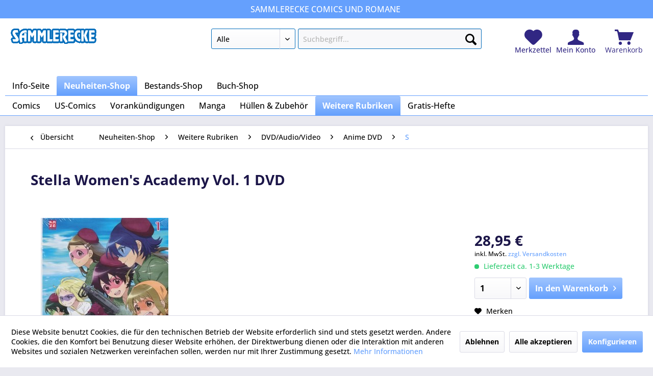

--- FILE ---
content_type: text/html; charset=UTF-8
request_url: https://www.sammlerecke.de/neuheiten-shop/weitere-rubriken/dvdaudiovideo/anime-dvd/s/87708/stella-women-s-academy-vol.-1-dvd
body_size: 13499
content:
<!DOCTYPE html>
<html class="no-js" lang="de" itemscope="itemscope" itemtype="https://schema.org/WebPage">
<head>
<meta charset="utf-8">
<meta name="author" content="" />
<meta name="robots" content="index,follow" />
<meta name="revisit-after" content="15 days" />
<meta name="keywords" content="Deutsch\Neuheiten-Shop\Weitere Rubriken\DVD/Audio/Video\Anime DVD\S" />
<meta name="description" content="Laufzeit ca. 100 min., Sprache: Japanisch, deutsch (DD 2.0); Untertitel: deutsch." />
<meta property="og:type" content="product" />
<meta property="og:site_name" content="Sammlerecke" />
<meta property="og:url" content="https://www.sammlerecke.de/neuheiten-shop/weitere-rubriken/dvdaudiovideo/anime-dvd/s/87708/stella-women-s-academy-vol.-1-dvd" />
<meta property="og:title" content="Stella Women&#039;s Academy Vol. 1 DVD" />
<meta property="og:description" content="Laufzeit ca. 100 min., Sprache: Japanisch, deutsch (DD 2.0); Untertitel: deutsch.
Für die naive Yura Yamato wird ein Traum wahr: Nach hartem Lernen…" />
<meta property="og:image" content="https://www.sammlerecke.de/media/image/0c/e9/f0/DVDHaede14911dvd_stellawomensacademy_1JPG585000249a3ab.jpg" />
<meta property="product:brand" content="Sammlerecke" />
<meta property="product:price" content="28,95" />
<meta property="product:product_link" content="https://www.sammlerecke.de/neuheiten-shop/weitere-rubriken/dvdaudiovideo/anime-dvd/s/87708/stella-women-s-academy-vol.-1-dvd" />
<meta name="twitter:card" content="product" />
<meta name="twitter:site" content="Sammlerecke" />
<meta name="twitter:title" content="Stella Women&#039;s Academy Vol. 1 DVD" />
<meta name="twitter:description" content="Laufzeit ca. 100 min., Sprache: Japanisch, deutsch (DD 2.0); Untertitel: deutsch.
Für die naive Yura Yamato wird ein Traum wahr: Nach hartem Lernen…" />
<meta name="twitter:image" content="https://www.sammlerecke.de/media/image/0c/e9/f0/DVDHaede14911dvd_stellawomensacademy_1JPG585000249a3ab.jpg" />
<meta itemprop="copyrightHolder" content="Sammlerecke" />
<meta itemprop="copyrightYear" content="2014" />
<meta itemprop="isFamilyFriendly" content="True" />
<meta itemprop="image" content="https://www.sammlerecke.de/media/image/f1/70/f6/logo_blank_bluestroke.gif" />
<meta name="viewport" content="width=device-width, initial-scale=1.0">
<meta name="mobile-web-app-capable" content="yes">
<meta name="apple-mobile-web-app-title" content="Sammlerecke">
<meta name="apple-mobile-web-app-capable" content="yes">
<meta name="apple-mobile-web-app-status-bar-style" content="default">
<link rel="apple-touch-icon-precomposed" href="/themes/Frontend/Responsive/frontend/_public/src/img/apple-touch-icon-precomposed.png">
<link rel="shortcut icon" href="https://www.sammlerecke.de/media/unknown/d9/0c/f4/favicon.ico">
<meta name="msapplication-navbutton-color" content="#65a0fd" />
<meta name="application-name" content="Sammlerecke" />
<meta name="msapplication-starturl" content="https://www.sammlerecke.de/" />
<meta name="msapplication-window" content="width=1024;height=768" />
<meta name="msapplication-TileImage" content="/themes/Frontend/Responsive/frontend/_public/src/img/win-tile-image.png">
<meta name="msapplication-TileColor" content="#65a0fd">
<meta name="theme-color" content="#65a0fd" />
<link rel="canonical" href="https://www.sammlerecke.de/neuheiten-shop/weitere-rubriken/dvdaudiovideo/anime-dvd/s/87708/stella-women-s-academy-vol.-1-dvd" />
<title itemprop="name">Stella Women&#039;s Academy Vol. 1 DVD | Sammlerecke</title>
<link href="/web/cache/1693819309_99681c4badc67e48585cc54e52a01966.css" media="all" rel="stylesheet" type="text/css" />
<script>
window.basketData = {
hasData: false,
data:[]
};
</script>
<div data-googleAnalytics="true" data-googleConversionID="1028832355" data-googleConversionLabel="DIBiCOrF7XMQ4_jK6gM" data-googleConversionLanguage="de" data-googleTrackingID="G-0D1GCSL10Z" data-googleAnonymizeIp="1" data-googleOptOutCookie="" data-googleTrackingLibrary="ga" data-realAmount="" data-showCookieNote="1" data-cookieNoteMode="1" >
</div>
</head>
<body class="is--ctl-detail is--act-index" >
<div class="page-wrap">
<noscript class="noscript-main">
<div class="alert is--warning">
<div class="alert--icon">
<i class="icon--element icon--warning"></i>
</div>
<div class="alert--content">
Um Sammlerecke in vollem Umfang nutzen zu k&ouml;nnen, empfehlen wir Ihnen Javascript in Ihrem Browser zu aktiveren.
</div>
</div>
</noscript>
<section class="above--header">
<div class="container">
<span class="first"></span>
<span class="middle">SAMMLERECKE Comics und Romane</span>
<span class="last"></span>
</div>
</section>
<header class="header-main">
<div class="container header--navigation">
<div class="logo-main block-group" role="banner">
<div class="logo--shop block">
<a class="logo--link" href="https://www.sammlerecke.de/" title="Sammlerecke - zur Startseite wechseln">
<picture>
<source srcset="https://www.sammlerecke.de/media/image/f1/70/f6/logo_blank_bluestroke.gif" media="(min-width: 78.75em)">
<source srcset="/themes/Frontend/Sammlerecke/frontend/_public/src/img/logos/logo--tablet.png" media="(min-width: 64em)">
<source srcset="/themes/Frontend/Sammlerecke/frontend/_public/src/img/logos/logo--tablet.png" media="(min-width: 48em)">
<img srcset="/themes/Frontend/Sammlerecke/frontend/_public/src/img/logos/logo--mobile.png" alt="Sammlerecke - zur Startseite wechseln" />
</picture>
</a>
</div>
</div>
<nav class="shop--navigation block-group">
<ul class="navigation--list block-group" role="menubar">
<li class="navigation--entry entry--menu-left" role="menuitem">
<a class="entry--link entry--trigger btn is--icon-left" href="#offcanvas--left" data-offcanvas="true" data-offCanvasSelector=".sidebar-main" aria-label="Menü">
<i class="icon--menu"></i> Menü
</a>
</li>
<li class="navigation--entry entry--search" role="menuitem" data-search="true" aria-haspopup="true" data-minLength="1">
<a class="btn entry--link entry--trigger" href="#show-hide--search" title="Suche anzeigen / schließen" aria-label="Suche anzeigen / schließen">
<i class="icon--search"></i>
<span class="search--display">Suchen</span>
</a>
<form action="/search" method="get" class="main-search--form">
<select title="Kategorie-Auswahl" name="catOnly" class="search--category">
<option value="" selected="selected">Alle</option>
<option value="17" >Neuheiten-Shop</option>
<option value="4545" >Bestands-Shop</option>
</select>
<input type="search" name="sSearch" class="main-search--field" autocomplete="off" autocapitalize="off" placeholder="Suchbegriff..." maxlength="60" />
<button type="submit" class="main-search--button" aria-label="Suchen">
<i class="icon--search"></i>
<span class="main-search--text">Suchen</span>
</button>
<div class="form--ajax-loader">&nbsp;</div>
</form>
<div class="main-search--results"></div>
</li>

	<li class="navigation--entry entry--notepad" role="menuitem">
		
		<a href="https://www.sammlerecke.de/note" title="Merkzettel" aria-label="Merkzettel" class="entry--link notepad--link">
			<i class="icon--heart"></i>
						<span class="notepad--display">
					Merkzettel
			</span>
		</a>
	</li>




	<li class="navigation--entry entry--account" role="menuitem">
		
			<a href="https://www.sammlerecke.de/account" title="Mein Konto" class="entry--link account--link">
				<i class="icon--account"></i>
				<span class="account--display">
					Mein Konto
				</span>
			</a>
		
	</li>




	<li class="navigation--entry entry--cart" role="menuitem">
		<a class="cart--link entry--link" href="https://www.sammlerecke.de/checkout/cart" title="Warenkorb">

            <span class="badge is--primary is--minimal cart--quantity is--hidden">0</span>

			<i class="icon--basket"></i>

			<span class="cart--display">
									Warenkorb
							</span>
		</a>
		<div class="ajax-loader">&nbsp;</div>
	</li>




</ul>
</nav>
<div class="container--ajax-cart" data-collapse-cart="true" data-displayMode="offcanvas"></div>
</div>
</header>
<nav class="navigation-main">
<div class="container" data-menu-scroller="true" data-listSelector=".navigation--list.container" data-viewPortSelector=".navigation--list-wrapper">
<div class="navigation--list-wrapper">
<ul class="navigation--list container" role="menubar" itemscope="itemscope" itemtype="http://schema.org/SiteNavigationElement">
<li class="navigation--entry is--home"role="menuitem"><a class="navigation--link is--first"href="https://www.sammlerecke.de/"title="Info-Seite"itemprop="url"><span itemprop="name">Info-Seite</span></a></li><li class="navigation--entry is--active" role="menuitem"><a class="navigation--link is--active"href="https://www.sammlerecke.de/neuheiten-shop/" title="Neuheiten-Shop"itemprop="url"><span itemprop="name">Neuheiten-Shop</span></a></li><li class="navigation--entry" role="menuitem"><a class="navigation--link"href="https://www.sammlerecke.de/bestands-shop/" title="Bestands-Shop"itemprop="url"><span itemprop="name">Bestands-Shop</span></a></li><li class="navigation--entry" role="menuitem"><a class="navigation--link"href="https://sammlerecke.buchkatalog.de" title="Buch-Shop"itemprop="url" target="_blank" rel="nofollow noopener"><span itemprop="name">Buch-Shop</span></a></li>            </ul>
</div>
<div class="navigation--list-wrapper">
<ul class="navigation--list container second--categories-list" role="menubar" itemscope="itemscope" itemtype="http://schema.org/SiteNavigationElement">
<li class="navigation--entry" role="menuitem"><a class="navigation--link"href="https://www.sammlerecke.de/neuheiten-shop/comics/" title="Comics"itemprop="url"><span itemprop="name">Comics</span></a></li><li class="navigation--entry" role="menuitem"><a class="navigation--link"href="https://www.sammlerecke.de/neuheiten-shop/us-comics/" title="US-Comics"itemprop="url"><span itemprop="name">US-Comics</span></a></li><li class="navigation--entry" role="menuitem"><a class="navigation--link"href="https://www.sammlerecke.de/neuheiten-shop/vorankuendigungen/" title="Vorankündigungen"itemprop="url"><span itemprop="name">Vorankündigungen</span></a></li><li class="navigation--entry" role="menuitem"><a class="navigation--link"href="https://www.sammlerecke.de/neuheiten-shop/manga/" title="Manga"itemprop="url"><span itemprop="name">Manga</span></a></li><li class="navigation--entry" role="menuitem"><a class="navigation--link"href="https://www.sammlerecke.de/neuheiten-shop/huellen-zubehoer/" title="Hüllen & Zubehör"itemprop="url"><span itemprop="name">Hüllen & Zubehör</span></a></li><li class="navigation--entry is--active" role="menuitem"><a class="navigation--link is--active"href="https://www.sammlerecke.de/neuheiten-shop/weitere-rubriken/" title="Weitere Rubriken"itemprop="url"><span itemprop="name">Weitere Rubriken</span></a></li><li class="navigation--entry" role="menuitem"><a class="navigation--link"href="https://www.sammlerecke.de/neuheiten-shop/gratis-hefte/" title="Gratis-Hefte"itemprop="url"><span itemprop="name">Gratis-Hefte</span></a></li>                </ul>
</div>
</div>
</nav>
<section class="content-main container block-group">
<nav class="content--breadcrumb block">
<a class="breadcrumb--button breadcrumb--link" href="https://www.sammlerecke.de/neuheiten-shop/weitere-rubriken/dvdaudiovideo/anime-dvd/s/" title="Übersicht">
<i class="icon--arrow-left"></i>
<span class="breadcrumb--title">Übersicht</span>
</a>
<ul class="breadcrumb--list" role="menu" itemscope itemtype="https://schema.org/BreadcrumbList">
<li role="menuitem" class="breadcrumb--entry" itemprop="itemListElement" itemscope itemtype="https://schema.org/ListItem">
<a class="breadcrumb--link" href="https://www.sammlerecke.de/neuheiten-shop/" title="Neuheiten-Shop" itemprop="item">
<link itemprop="url" href="https://www.sammlerecke.de/neuheiten-shop/" />
<span class="breadcrumb--title" itemprop="name">Neuheiten-Shop</span>
</a>
<meta itemprop="position" content="0" />
</li>
<li role="none" class="breadcrumb--separator">
<i class="icon--arrow-right"></i>
</li>
<li role="menuitem" class="breadcrumb--entry" itemprop="itemListElement" itemscope itemtype="https://schema.org/ListItem">
<a class="breadcrumb--link" href="https://www.sammlerecke.de/neuheiten-shop/weitere-rubriken/" title="Weitere Rubriken" itemprop="item">
<link itemprop="url" href="https://www.sammlerecke.de/neuheiten-shop/weitere-rubriken/" />
<span class="breadcrumb--title" itemprop="name">Weitere Rubriken</span>
</a>
<meta itemprop="position" content="1" />
</li>
<li role="none" class="breadcrumb--separator">
<i class="icon--arrow-right"></i>
</li>
<li role="menuitem" class="breadcrumb--entry" itemprop="itemListElement" itemscope itemtype="https://schema.org/ListItem">
<a class="breadcrumb--link" href="https://www.sammlerecke.de/neuheiten-shop/weitere-rubriken/dvdaudiovideo/" title="DVD/Audio/Video" itemprop="item">
<link itemprop="url" href="https://www.sammlerecke.de/neuheiten-shop/weitere-rubriken/dvdaudiovideo/" />
<span class="breadcrumb--title" itemprop="name">DVD/Audio/Video</span>
</a>
<meta itemprop="position" content="2" />
</li>
<li role="none" class="breadcrumb--separator">
<i class="icon--arrow-right"></i>
</li>
<li role="menuitem" class="breadcrumb--entry" itemprop="itemListElement" itemscope itemtype="https://schema.org/ListItem">
<a class="breadcrumb--link" href="https://www.sammlerecke.de/neuheiten-shop/weitere-rubriken/dvdaudiovideo/anime-dvd/" title="Anime DVD" itemprop="item">
<link itemprop="url" href="https://www.sammlerecke.de/neuheiten-shop/weitere-rubriken/dvdaudiovideo/anime-dvd/" />
<span class="breadcrumb--title" itemprop="name">Anime DVD</span>
</a>
<meta itemprop="position" content="3" />
</li>
<li role="none" class="breadcrumb--separator">
<i class="icon--arrow-right"></i>
</li>
<li role="menuitem" class="breadcrumb--entry is--active" itemprop="itemListElement" itemscope itemtype="https://schema.org/ListItem">
<a class="breadcrumb--link" href="https://www.sammlerecke.de/neuheiten-shop/weitere-rubriken/dvdaudiovideo/anime-dvd/s/" title="S" itemprop="item">
<link itemprop="url" href="https://www.sammlerecke.de/neuheiten-shop/weitere-rubriken/dvdaudiovideo/anime-dvd/s/" />
<span class="breadcrumb--title" itemprop="name">S</span>
</a>
<meta itemprop="position" content="4" />
</li>
</ul>
</nav>
<nav class="product--navigation">
<a href="#" class="navigation--link link--prev">
<div class="link--prev-button">
<span class="link--prev-inner">Zurück</span>
</div>
<div class="image--wrapper">
<div class="image--container"></div>
</div>
</a>
<a href="#" class="navigation--link link--next">
<div class="link--next-button">
<span class="link--next-inner">Vor</span>
</div>
<div class="image--wrapper">
<div class="image--container"></div>
</div>
</a>
</nav>
<div class="content-main--inner">
<div id='cookie-consent' class='off-canvas is--left block-transition' data-cookie-consent-manager='true' data-cookieTimeout='60'>
<div class='cookie-consent--header cookie-consent--close'>
Cookie-Einstellungen
<i class="icon--arrow-right"></i>
</div>
<div class='cookie-consent--description'>
Diese Website benutzt Cookies, die für den technischen Betrieb der Website erforderlich sind und stets gesetzt werden. Andere Cookies, die den Komfort bei Benutzung dieser Website erhöhen, der Direktwerbung dienen oder die Interaktion mit anderen Websites und sozialen Netzwerken vereinfachen sollen, werden nur mit Ihrer Zustimmung gesetzt.
</div>
<div class='cookie-consent--configuration'>
<div class='cookie-consent--configuration-header'>
<div class='cookie-consent--configuration-header-text'>Konfiguration</div>
</div>
<div class='cookie-consent--configuration-main'>
<div class='cookie-consent--group'>
<input type="hidden" class="cookie-consent--group-name" value="technical" />
<label class="cookie-consent--group-state cookie-consent--state-input cookie-consent--required">
<input type="checkbox" name="technical-state" class="cookie-consent--group-state-input" disabled="disabled" checked="checked"/>
<span class="cookie-consent--state-input-element"></span>
</label>
<div class='cookie-consent--group-title' data-collapse-panel='true' data-contentSiblingSelector=".cookie-consent--group-container">
<div class="cookie-consent--group-title-label cookie-consent--state-label">
Technisch erforderlich
</div>
<span class="cookie-consent--group-arrow is-icon--right">
<i class="icon--arrow-right"></i>
</span>
</div>
<div class='cookie-consent--group-container'>
<div class='cookie-consent--group-description'>
Diese Cookies sind für die Grundfunktionen des Shops notwendig.
</div>
<div class='cookie-consent--cookies-container'>
<div class='cookie-consent--cookie'>
<input type="hidden" class="cookie-consent--cookie-name" value="cookieDeclined" />
<label class="cookie-consent--cookie-state cookie-consent--state-input cookie-consent--required">
<input type="checkbox" name="cookieDeclined-state" class="cookie-consent--cookie-state-input" disabled="disabled" checked="checked" />
<span class="cookie-consent--state-input-element"></span>
</label>
<div class='cookie--label cookie-consent--state-label'>
"Alle Cookies ablehnen" Cookie
</div>
</div>
<div class='cookie-consent--cookie'>
<input type="hidden" class="cookie-consent--cookie-name" value="allowCookie" />
<label class="cookie-consent--cookie-state cookie-consent--state-input cookie-consent--required">
<input type="checkbox" name="allowCookie-state" class="cookie-consent--cookie-state-input" disabled="disabled" checked="checked" />
<span class="cookie-consent--state-input-element"></span>
</label>
<div class='cookie--label cookie-consent--state-label'>
"Alle Cookies annehmen" Cookie
</div>
</div>
<div class='cookie-consent--cookie'>
<input type="hidden" class="cookie-consent--cookie-name" value="shop" />
<label class="cookie-consent--cookie-state cookie-consent--state-input cookie-consent--required">
<input type="checkbox" name="shop-state" class="cookie-consent--cookie-state-input" disabled="disabled" checked="checked" />
<span class="cookie-consent--state-input-element"></span>
</label>
<div class='cookie--label cookie-consent--state-label'>
Ausgewählter Shop
</div>
</div>
<div class='cookie-consent--cookie'>
<input type="hidden" class="cookie-consent--cookie-name" value="csrf_token" />
<label class="cookie-consent--cookie-state cookie-consent--state-input cookie-consent--required">
<input type="checkbox" name="csrf_token-state" class="cookie-consent--cookie-state-input" disabled="disabled" checked="checked" />
<span class="cookie-consent--state-input-element"></span>
</label>
<div class='cookie--label cookie-consent--state-label'>
CSRF-Token
</div>
</div>
<div class='cookie-consent--cookie'>
<input type="hidden" class="cookie-consent--cookie-name" value="cookiePreferences" />
<label class="cookie-consent--cookie-state cookie-consent--state-input cookie-consent--required">
<input type="checkbox" name="cookiePreferences-state" class="cookie-consent--cookie-state-input" disabled="disabled" checked="checked" />
<span class="cookie-consent--state-input-element"></span>
</label>
<div class='cookie--label cookie-consent--state-label'>
Cookie-Einstellungen
</div>
</div>
<div class='cookie-consent--cookie'>
<input type="hidden" class="cookie-consent--cookie-name" value="x-cache-context-hash" />
<label class="cookie-consent--cookie-state cookie-consent--state-input cookie-consent--required">
<input type="checkbox" name="x-cache-context-hash-state" class="cookie-consent--cookie-state-input" disabled="disabled" checked="checked" />
<span class="cookie-consent--state-input-element"></span>
</label>
<div class='cookie--label cookie-consent--state-label'>
Individuelle Preise
</div>
</div>
<div class='cookie-consent--cookie'>
<input type="hidden" class="cookie-consent--cookie-name" value="nocache" />
<label class="cookie-consent--cookie-state cookie-consent--state-input cookie-consent--required">
<input type="checkbox" name="nocache-state" class="cookie-consent--cookie-state-input" disabled="disabled" checked="checked" />
<span class="cookie-consent--state-input-element"></span>
</label>
<div class='cookie--label cookie-consent--state-label'>
Kundenspezifisches Caching
</div>
</div>
<div class='cookie-consent--cookie'>
<input type="hidden" class="cookie-consent--cookie-name" value="session" />
<label class="cookie-consent--cookie-state cookie-consent--state-input cookie-consent--required">
<input type="checkbox" name="session-state" class="cookie-consent--cookie-state-input" disabled="disabled" checked="checked" />
<span class="cookie-consent--state-input-element"></span>
</label>
<div class='cookie--label cookie-consent--state-label'>
Session
</div>
</div>
<div class='cookie-consent--cookie'>
<input type="hidden" class="cookie-consent--cookie-name" value="currency" />
<label class="cookie-consent--cookie-state cookie-consent--state-input cookie-consent--required">
<input type="checkbox" name="currency-state" class="cookie-consent--cookie-state-input" disabled="disabled" checked="checked" />
<span class="cookie-consent--state-input-element"></span>
</label>
<div class='cookie--label cookie-consent--state-label'>
Währungswechsel
</div>
</div>
</div>
</div>
</div>
<div class='cookie-consent--group'>
<input type="hidden" class="cookie-consent--group-name" value="comfort" />
<label class="cookie-consent--group-state cookie-consent--state-input">
<input type="checkbox" name="comfort-state" class="cookie-consent--group-state-input"/>
<span class="cookie-consent--state-input-element"></span>
</label>
<div class='cookie-consent--group-title' data-collapse-panel='true' data-contentSiblingSelector=".cookie-consent--group-container">
<div class="cookie-consent--group-title-label cookie-consent--state-label">
Komfortfunktionen
</div>
<span class="cookie-consent--group-arrow is-icon--right">
<i class="icon--arrow-right"></i>
</span>
</div>
<div class='cookie-consent--group-container'>
<div class='cookie-consent--group-description'>
Diese Cookies werden genutzt um das Einkaufserlebnis noch ansprechender zu gestalten, beispielsweise für die Wiedererkennung des Besuchers.
</div>
<div class='cookie-consent--cookies-container'>
<div class='cookie-consent--cookie'>
<input type="hidden" class="cookie-consent--cookie-name" value="sUniqueID" />
<label class="cookie-consent--cookie-state cookie-consent--state-input">
<input type="checkbox" name="sUniqueID-state" class="cookie-consent--cookie-state-input" />
<span class="cookie-consent--state-input-element"></span>
</label>
<div class='cookie--label cookie-consent--state-label'>
Merkzettel
</div>
</div>
</div>
</div>
</div>
<div class='cookie-consent--group'>
<input type="hidden" class="cookie-consent--group-name" value="statistics" />
<label class="cookie-consent--group-state cookie-consent--state-input">
<input type="checkbox" name="statistics-state" class="cookie-consent--group-state-input"/>
<span class="cookie-consent--state-input-element"></span>
</label>
<div class='cookie-consent--group-title' data-collapse-panel='true' data-contentSiblingSelector=".cookie-consent--group-container">
<div class="cookie-consent--group-title-label cookie-consent--state-label">
Statistik & Tracking
</div>
<span class="cookie-consent--group-arrow is-icon--right">
<i class="icon--arrow-right"></i>
</span>
</div>
<div class='cookie-consent--group-container'>
<div class='cookie-consent--cookies-container'>
<div class='cookie-consent--cookie'>
<input type="hidden" class="cookie-consent--cookie-name" value="x-ua-device" />
<label class="cookie-consent--cookie-state cookie-consent--state-input">
<input type="checkbox" name="x-ua-device-state" class="cookie-consent--cookie-state-input" />
<span class="cookie-consent--state-input-element"></span>
</label>
<div class='cookie--label cookie-consent--state-label'>
Endgeräteerkennung
</div>
</div>
<div class='cookie-consent--cookie'>
<input type="hidden" class="cookie-consent--cookie-name" value="__utm" />
<label class="cookie-consent--cookie-state cookie-consent--state-input">
<input type="checkbox" name="__utm-state" class="cookie-consent--cookie-state-input" />
<span class="cookie-consent--state-input-element"></span>
</label>
<div class='cookie--label cookie-consent--state-label'>
Google Analytics
</div>
</div>
<div class='cookie-consent--cookie'>
<input type="hidden" class="cookie-consent--cookie-name" value="partner" />
<label class="cookie-consent--cookie-state cookie-consent--state-input">
<input type="checkbox" name="partner-state" class="cookie-consent--cookie-state-input" />
<span class="cookie-consent--state-input-element"></span>
</label>
<div class='cookie--label cookie-consent--state-label'>
Partnerprogramm
</div>
</div>
</div>
</div>
</div>
</div>
</div>
<div class="cookie-consent--save">
<input class="cookie-consent--save-button btn is--primary" type="button" value="Einstellungen speichern" />
</div>
</div>
<aside class="sidebar-main off-canvas">
<div class="navigation--smartphone">
<ul class="navigation--list ">
<li class="navigation--entry entry--close-off-canvas">
<a href="#close-categories-menu" title="Menü schließen" class="navigation--link">
Menü schließen <i class="icon--arrow-right"></i>
</a>
</li>
</ul>
<div class="mobile--switches">

    



    

</div>
</div>
<div class="sidebar--categories-wrapper" data-subcategory-nav="true" data-mainCategoryId="3" data-categoryId="13361" data-fetchUrl="/widgets/listing/getCategory/categoryId/13361">
<div class="categories--headline navigation--headline">
Kategorien
</div>
<div class="sidebar--categories-navigation">
<ul class="sidebar--navigation categories--navigation navigation--list is--drop-down is--level0 is--rounded" role="menu">
<li class="navigation--entry is--active has--sub-categories has--sub-children" role="menuitem">
<a class="navigation--link is--active has--sub-categories link--go-forward" href="https://www.sammlerecke.de/neuheiten-shop/" data-categoryId="17" data-fetchUrl="/widgets/listing/getCategory/categoryId/17" title="Neuheiten-Shop" >
Neuheiten-Shop
<span class="is--icon-right">
<i class="icon--arrow-right"></i>
</span>
</a>
<ul class="sidebar--navigation categories--navigation navigation--list is--level1 is--rounded" role="menu">
<li class="navigation--entry has--sub-children" role="menuitem">
<a class="navigation--link link--go-forward" href="https://www.sammlerecke.de/neuheiten-shop/comics/" data-categoryId="12479" data-fetchUrl="/widgets/listing/getCategory/categoryId/12479" title="Comics" >
Comics
<span class="is--icon-right">
<i class="icon--arrow-right"></i>
</span>
</a>
</li>
<li class="navigation--entry has--sub-children" role="menuitem">
<a class="navigation--link link--go-forward" href="https://www.sammlerecke.de/neuheiten-shop/us-comics/" data-categoryId="12515" data-fetchUrl="/widgets/listing/getCategory/categoryId/12515" title="US-Comics" >
US-Comics
<span class="is--icon-right">
<i class="icon--arrow-right"></i>
</span>
</a>
</li>
<li class="navigation--entry has--sub-children" role="menuitem">
<a class="navigation--link link--go-forward" href="https://www.sammlerecke.de/neuheiten-shop/vorankuendigungen/" data-categoryId="12696" data-fetchUrl="/widgets/listing/getCategory/categoryId/12696" title="Vorankündigungen" >
Vorankündigungen
<span class="is--icon-right">
<i class="icon--arrow-right"></i>
</span>
</a>
</li>
<li class="navigation--entry has--sub-children" role="menuitem">
<a class="navigation--link link--go-forward" href="https://www.sammlerecke.de/neuheiten-shop/manga/" data-categoryId="12487" data-fetchUrl="/widgets/listing/getCategory/categoryId/12487" title="Manga" >
Manga
<span class="is--icon-right">
<i class="icon--arrow-right"></i>
</span>
</a>
</li>
<li class="navigation--entry has--sub-children" role="menuitem">
<a class="navigation--link link--go-forward" href="https://www.sammlerecke.de/neuheiten-shop/huellen-zubehoer/" data-categoryId="12508" data-fetchUrl="/widgets/listing/getCategory/categoryId/12508" title="Hüllen &amp; Zubehör" >
Hüllen & Zubehör
<span class="is--icon-right">
<i class="icon--arrow-right"></i>
</span>
</a>
</li>
<li class="navigation--entry is--active has--sub-categories has--sub-children" role="menuitem">
<a class="navigation--link is--active has--sub-categories link--go-forward" href="https://www.sammlerecke.de/neuheiten-shop/weitere-rubriken/" data-categoryId="12475" data-fetchUrl="/widgets/listing/getCategory/categoryId/12475" title="Weitere Rubriken" >
Weitere Rubriken
<span class="is--icon-right">
<i class="icon--arrow-right"></i>
</span>
</a>
<ul class="sidebar--navigation categories--navigation navigation--list is--level2 navigation--level-high is--rounded" role="menu">
<li class="navigation--entry has--sub-children" role="menuitem">
<a class="navigation--link link--go-forward" href="https://www.sammlerecke.de/neuheiten-shop/weitere-rubriken/artbooks/" data-categoryId="13088" data-fetchUrl="/widgets/listing/getCategory/categoryId/13088" title="Artbooks" >
Artbooks
<span class="is--icon-right">
<i class="icon--arrow-right"></i>
</span>
</a>
</li>
<li class="navigation--entry is--active has--sub-categories has--sub-children" role="menuitem">
<a class="navigation--link is--active has--sub-categories link--go-forward" href="https://www.sammlerecke.de/neuheiten-shop/weitere-rubriken/dvdaudiovideo/" data-categoryId="12476" data-fetchUrl="/widgets/listing/getCategory/categoryId/12476" title="DVD/Audio/Video" >
DVD/Audio/Video
<span class="is--icon-right">
<i class="icon--arrow-right"></i>
</span>
</a>
<ul class="sidebar--navigation categories--navigation navigation--list is--level3 navigation--level-high is--rounded" role="menu">
<li class="navigation--entry has--sub-children" role="menuitem">
<a class="navigation--link link--go-forward" href="https://www.sammlerecke.de/neuheiten-shop/weitere-rubriken/dvdaudiovideo/vorankuendigungen/" data-categoryId="86841" data-fetchUrl="/widgets/listing/getCategory/categoryId/86841" title=" Vorankündigungen" >
Vorankündigungen
<span class="is--icon-right">
<i class="icon--arrow-right"></i>
</span>
</a>
</li>
<li class="navigation--entry" role="menuitem">
<a class="navigation--link" href="https://www.sammlerecke.de/neuheiten-shop/weitere-rubriken/dvdaudiovideo/neuerscheinungen/" data-categoryId="13045" data-fetchUrl="/widgets/listing/getCategory/categoryId/13045" title=" Neuerscheinungen" >
Neuerscheinungen
</a>
</li>
<li class="navigation--entry is--active has--sub-categories has--sub-children" role="menuitem">
<a class="navigation--link is--active has--sub-categories link--go-forward" href="https://www.sammlerecke.de/neuheiten-shop/weitere-rubriken/dvdaudiovideo/anime-dvd/" data-categoryId="12477" data-fetchUrl="/widgets/listing/getCategory/categoryId/12477" title="Anime DVD" >
Anime DVD
<span class="is--icon-right">
<i class="icon--arrow-right"></i>
</span>
</a>
<ul class="sidebar--navigation categories--navigation navigation--list is--level4 navigation--level-high is--rounded" role="menu">
<li class="navigation--entry" role="menuitem">
<a class="navigation--link" href="https://www.sammlerecke.de/neuheiten-shop/weitere-rubriken/dvdaudiovideo/anime-dvd/0-9-a/" data-categoryId="13290" data-fetchUrl="/widgets/listing/getCategory/categoryId/13290" title="0-9 - A" >
0-9 - A
</a>
</li>
<li class="navigation--entry" role="menuitem">
<a class="navigation--link" href="https://www.sammlerecke.de/neuheiten-shop/weitere-rubriken/dvdaudiovideo/anime-dvd/b/" data-categoryId="12887" data-fetchUrl="/widgets/listing/getCategory/categoryId/12887" title="B" >
B
</a>
</li>
<li class="navigation--entry" role="menuitem">
<a class="navigation--link" href="https://www.sammlerecke.de/neuheiten-shop/weitere-rubriken/dvdaudiovideo/anime-dvd/c/" data-categoryId="13117" data-fetchUrl="/widgets/listing/getCategory/categoryId/13117" title="C" >
C
</a>
</li>
<li class="navigation--entry" role="menuitem">
<a class="navigation--link" href="https://www.sammlerecke.de/neuheiten-shop/weitere-rubriken/dvdaudiovideo/anime-dvd/d-e/" data-categoryId="12478" data-fetchUrl="/widgets/listing/getCategory/categoryId/12478" title="D - E" >
D - E
</a>
</li>
<li class="navigation--entry" role="menuitem">
<a class="navigation--link" href="https://www.sammlerecke.de/neuheiten-shop/weitere-rubriken/dvdaudiovideo/anime-dvd/f/" data-categoryId="12766" data-fetchUrl="/widgets/listing/getCategory/categoryId/12766" title="F" >
F
</a>
</li>
<li class="navigation--entry" role="menuitem">
<a class="navigation--link" href="https://www.sammlerecke.de/neuheiten-shop/weitere-rubriken/dvdaudiovideo/anime-dvd/g/" data-categoryId="13309" data-fetchUrl="/widgets/listing/getCategory/categoryId/13309" title="G" >
G
</a>
</li>
<li class="navigation--entry" role="menuitem">
<a class="navigation--link" href="https://www.sammlerecke.de/neuheiten-shop/weitere-rubriken/dvdaudiovideo/anime-dvd/h/" data-categoryId="13520" data-fetchUrl="/widgets/listing/getCategory/categoryId/13520" title="H" >
H
</a>
</li>
<li class="navigation--entry" role="menuitem">
<a class="navigation--link" href="https://www.sammlerecke.de/neuheiten-shop/weitere-rubriken/dvdaudiovideo/anime-dvd/i-j/" data-categoryId="13101" data-fetchUrl="/widgets/listing/getCategory/categoryId/13101" title="I - J" >
I - J
</a>
</li>
<li class="navigation--entry" role="menuitem">
<a class="navigation--link" href="https://www.sammlerecke.de/neuheiten-shop/weitere-rubriken/dvdaudiovideo/anime-dvd/k/" data-categoryId="13039" data-fetchUrl="/widgets/listing/getCategory/categoryId/13039" title="K" >
K
</a>
</li>
<li class="navigation--entry" role="menuitem">
<a class="navigation--link" href="https://www.sammlerecke.de/neuheiten-shop/weitere-rubriken/dvdaudiovideo/anime-dvd/l/" data-categoryId="14010" data-fetchUrl="/widgets/listing/getCategory/categoryId/14010" title="L" >
L
</a>
</li>
<li class="navigation--entry" role="menuitem">
<a class="navigation--link" href="https://www.sammlerecke.de/neuheiten-shop/weitere-rubriken/dvdaudiovideo/anime-dvd/m/" data-categoryId="12833" data-fetchUrl="/widgets/listing/getCategory/categoryId/12833" title="M" >
M
</a>
</li>
<li class="navigation--entry" role="menuitem">
<a class="navigation--link" href="https://www.sammlerecke.de/neuheiten-shop/weitere-rubriken/dvdaudiovideo/anime-dvd/n/" data-categoryId="12799" data-fetchUrl="/widgets/listing/getCategory/categoryId/12799" title="N" >
N
</a>
</li>
<li class="navigation--entry" role="menuitem">
<a class="navigation--link" href="https://www.sammlerecke.de/neuheiten-shop/weitere-rubriken/dvdaudiovideo/anime-dvd/o-p/" data-categoryId="12543" data-fetchUrl="/widgets/listing/getCategory/categoryId/12543" title="O - P" >
O - P
</a>
</li>
<li class="navigation--entry" role="menuitem">
<a class="navigation--link" href="https://www.sammlerecke.de/neuheiten-shop/weitere-rubriken/dvdaudiovideo/anime-dvd/q-r/" data-categoryId="13676" data-fetchUrl="/widgets/listing/getCategory/categoryId/13676" title="Q - R" >
Q - R
</a>
</li>
<li class="navigation--entry is--active" role="menuitem">
<a class="navigation--link is--active" href="https://www.sammlerecke.de/neuheiten-shop/weitere-rubriken/dvdaudiovideo/anime-dvd/s/" data-categoryId="13361" data-fetchUrl="/widgets/listing/getCategory/categoryId/13361" title="S" >
S
</a>
</li>
<li class="navigation--entry" role="menuitem">
<a class="navigation--link" href="https://www.sammlerecke.de/neuheiten-shop/weitere-rubriken/dvdaudiovideo/anime-dvd/t/" data-categoryId="13764" data-fetchUrl="/widgets/listing/getCategory/categoryId/13764" title="T" >
T
</a>
</li>
<li class="navigation--entry" role="menuitem">
<a class="navigation--link" href="https://www.sammlerecke.de/neuheiten-shop/weitere-rubriken/dvdaudiovideo/anime-dvd/u-v-w/" data-categoryId="14094" data-fetchUrl="/widgets/listing/getCategory/categoryId/14094" title="U - V - W" >
U - V - W
</a>
</li>
<li class="navigation--entry" role="menuitem">
<a class="navigation--link" href="https://www.sammlerecke.de/neuheiten-shop/weitere-rubriken/dvdaudiovideo/anime-dvd/x-y-z/" data-categoryId="14293" data-fetchUrl="/widgets/listing/getCategory/categoryId/14293" title="X - Y - Z" >
X - Y - Z
</a>
</li>
</ul>
</li>
</ul>
</li>
<li class="navigation--entry" role="menuitem">
<a class="navigation--link" href="https://www.sammlerecke.de/neuheiten-shop/weitere-rubriken/preiskataloge/" data-categoryId="13914" data-fetchUrl="/widgets/listing/getCategory/categoryId/13914" title="Preiskataloge" >
Preiskataloge
</a>
</li>
<li class="navigation--entry has--sub-children" role="menuitem">
<a class="navigation--link link--go-forward" href="https://www.sammlerecke.de/neuheiten-shop/weitere-rubriken/romanebelletristik/" data-categoryId="12523" data-fetchUrl="/widgets/listing/getCategory/categoryId/12523" title="Romane/Belletristik" >
Romane/Belletristik
<span class="is--icon-right">
<i class="icon--arrow-right"></i>
</span>
</a>
</li>
<li class="navigation--entry has--sub-children" role="menuitem">
<a class="navigation--link link--go-forward" href="https://www.sammlerecke.de/neuheiten-shop/weitere-rubriken/sekundaer-magazine/" data-categoryId="12512" data-fetchUrl="/widgets/listing/getCategory/categoryId/12512" title="Sekundär &amp; Magazine" >
Sekundär & Magazine
<span class="is--icon-right">
<i class="icon--arrow-right"></i>
</span>
</a>
</li>
<li class="navigation--entry has--sub-children" role="menuitem">
<a class="navigation--link link--go-forward" href="https://www.sammlerecke.de/neuheiten-shop/weitere-rubriken/spiele/" data-categoryId="12593" data-fetchUrl="/widgets/listing/getCategory/categoryId/12593" title="Spiele" >
Spiele
<span class="is--icon-right">
<i class="icon--arrow-right"></i>
</span>
</a>
</li>
<li class="navigation--entry has--sub-children" role="menuitem">
<a class="navigation--link link--go-forward" href="https://www.sammlerecke.de/neuheiten-shop/weitere-rubriken/trading-cards/" data-categoryId="89019" data-fetchUrl="/widgets/listing/getCategory/categoryId/89019" title="Trading Cards" >
Trading Cards
<span class="is--icon-right">
<i class="icon--arrow-right"></i>
</span>
</a>
</li>
</ul>
</li>
<li class="navigation--entry has--sub-children" role="menuitem">
<a class="navigation--link link--go-forward" href="https://www.sammlerecke.de/neuheiten-shop/gratis-hefte/" data-categoryId="17640" data-fetchUrl="/widgets/listing/getCategory/categoryId/17640" title="Gratis-Hefte" >
Gratis-Hefte
<span class="is--icon-right">
<i class="icon--arrow-right"></i>
</span>
</a>
</li>
<li class="navigation--entry has--sub-children" role="menuitem">
<a class="navigation--link link--go-forward" href="https://www.sammlerecke.de/neuheiten-shop/erotik-ab-18/" data-categoryId="12553" data-fetchUrl="/widgets/listing/getCategory/categoryId/12553" title="Erotik ab 18" >
Erotik ab 18
<span class="is--icon-right">
<i class="icon--arrow-right"></i>
</span>
</a>
</li>
</ul>
</li>
<li class="navigation--entry has--sub-children" role="menuitem">
<a class="navigation--link link--go-forward" href="https://www.sammlerecke.de/bestands-shop/" data-categoryId="4545" data-fetchUrl="/widgets/listing/getCategory/categoryId/4545" title="Bestands-Shop" >
Bestands-Shop
<span class="is--icon-right">
<i class="icon--arrow-right"></i>
</span>
</a>
</li>
<li class="navigation--entry" role="menuitem">
<a class="navigation--link" href="https://sammlerecke.buchkatalog.de" data-categoryId="4546" data-fetchUrl="/widgets/listing/getCategory/categoryId/4546" title="Buch-Shop" target="_blank" rel="nofollow noopener">
Buch-Shop
</a>
</li>
<li class="navigation--entry" role="menuitem">
<a class="navigation--link" href="https://www.sammlerecke.de/comic-tipps/" data-categoryId="77181" data-fetchUrl="/widgets/listing/getCategory/categoryId/77181" title="Comic Tipps" >
Comic Tipps
</a>
</li>
</ul>
</div>
<div class="shop-sites--container is--rounded">
<div class="shop-sites--headline navigation--headline">
Informationen
</div>
<ul class="shop-sites--navigation sidebar--navigation navigation--list is--drop-down is--level0" role="menu">
<li class="navigation--entry" role="menuitem">
<a class="navigation--link" href="https://www.sammlerecke.de/aktueller-gesamtbestand-als-pdf" title="Aktueller Gesamtbestand als PDF" data-categoryId="182" data-fetchUrl="/widgets/listing/getCustomPage/pageId/182" >
Aktueller Gesamtbestand als PDF
</a>
</li>
<li class="navigation--entry" role="menuitem">
<a class="navigation--link link--go-forward" href="https://www.sammlerecke.de/aktueller-monatsnewsletter" title="Aktueller Monatsnewsletter" data-categoryId="70" data-fetchUrl="/widgets/listing/getCustomPage/pageId/70" >
Aktueller Monatsnewsletter
<span class="is--icon-right">
<i class="icon--arrow-right"></i>
</span>
</a>
</li>
<li class="navigation--entry" role="menuitem">
<a class="navigation--link" href="https://www.sammlerecke.de/comic-tipps/" title="Comic Tipps" data-categoryId="37" data-fetchUrl="/widgets/listing/getCustomPage/pageId/37" target="_self">
Comic Tipps
</a>
</li>
<li class="navigation--entry" role="menuitem">
<a class="navigation--link" href="javascript:openCookieConsentManager()" title="Cookie-Einstellungen" data-categoryId="125" data-fetchUrl="/widgets/listing/getCustomPage/pageId/125" >
Cookie-Einstellungen
</a>
</li>
<li class="navigation--entry" role="menuitem">
<a class="navigation--link" href="https://www.sammlerecke.de/datenschutz" title="Datenschutz" data-categoryId="49" data-fetchUrl="/widgets/listing/getCustomPage/pageId/49" >
Datenschutz
</a>
</li>
<li class="navigation--entry" role="menuitem">
<a class="navigation--link" href="https://www.sammlerecke.de/cat/index/sCategory/12553" title="Erotik über 18" data-categoryId="52" data-fetchUrl="/widgets/listing/getCustomPage/pageId/52" target="_parent">
Erotik über 18
</a>
</li>
<li class="navigation--entry" role="menuitem">
<a class="navigation--link" href="http://www.facebook.de/Sammlerecke" title="Facebook" data-categoryId="64" data-fetchUrl="/widgets/listing/getCustomPage/pageId/64" target="_blank" rel="nofollow noopener">
Facebook
</a>
</li>
<li class="navigation--entry" role="menuitem">
<a class="navigation--link link--go-forward" href="https://www.sammlerecke.de/galerien" title="Galerien" data-categoryId="39" data-fetchUrl="/widgets/listing/getCustomPage/pageId/39" target="_self">
Galerien
<span class="is--icon-right">
<i class="icon--arrow-right"></i>
</span>
</a>
</li>
<li class="navigation--entry" role="menuitem">
<a class="navigation--link" href="https://www.instagram.com/sammlerecke/" title="Instagram" data-categoryId="195" data-fetchUrl="/widgets/listing/getCustomPage/pageId/195" target="_blank" rel="nofollow noopener">
Instagram
</a>
</li>
<li class="navigation--entry" role="menuitem">
<a class="navigation--link" href="https://www.sammlerecke.de/ladengeschaefte/oeffnungszeiten" title="Ladengeschäfte/Öffnungszeiten" data-categoryId="46" data-fetchUrl="/widgets/listing/getCustomPage/pageId/46" >
Ladengeschäfte/Öffnungszeiten
</a>
</li>
<li class="navigation--entry" role="menuitem">
<a class="navigation--link" href="https://www.sammlerecke.de/links" title="Links" data-categoryId="47" data-fetchUrl="/widgets/listing/getCustomPage/pageId/47" >
Links
</a>
</li>
<li class="navigation--entry" role="menuitem">
<a class="navigation--link" href="https://www.sammlerecke.de/newsletter" title="Newsletter Anmeldung/Abmeldung" data-categoryId="51" data-fetchUrl="/widgets/listing/getCustomPage/pageId/51" >
Newsletter Anmeldung/Abmeldung
</a>
</li>
<li class="navigation--entry" role="menuitem">
<a class="navigation--link" href="https://www.sammlerecke.de/DC-und-Marvel-Sammelbaende-und-Deluxe-Ausgaben" title="Panini Gesamtausgaben und XXL Sammelbände" data-categoryId="175" data-fetchUrl="/widgets/listing/getCustomPage/pageId/175" target="_parent">
Panini Gesamtausgaben und XXL Sammelbände
</a>
</li>
<li class="navigation--entry" role="menuitem">
<a class="navigation--link" href="https://www.sammlerecke.de/panini-vorschau" title="Panini Vorschau" data-categoryId="154" data-fetchUrl="/widgets/listing/getCustomPage/pageId/154" >
Panini Vorschau
</a>
</li>
<li class="navigation--entry" role="menuitem">
<a class="navigation--link" href="https://www.tiktok.com/@sammlerecke" title="Sammlerecke bei TikTok" data-categoryId="199" data-fetchUrl="/widgets/listing/getCustomPage/pageId/199" target="_blank" rel="nofollow noopener">
Sammlerecke bei TikTok
</a>
</li>
<li class="navigation--entry" role="menuitem">
<a class="navigation--link" href="https://www.sammlerecke.de/comicecke/" title="Sammlerecke Blog" data-categoryId="9" data-fetchUrl="/widgets/listing/getCustomPage/pageId/9" target="_blank">
Sammlerecke Blog
</a>
</li>
<li class="navigation--entry" role="menuitem">
<a class="navigation--link" href="https://www.sammlerecke.de/splitter-kataloge" title="Splitter Kataloge" data-categoryId="206" data-fetchUrl="/widgets/listing/getCustomPage/pageId/206" >
Splitter Kataloge
</a>
</li>
<li class="navigation--entry" role="menuitem">
<a class="navigation--link" href="https://www.sammlerecke.de/termine-und-boersen" title="Termine und Börsen" data-categoryId="63" data-fetchUrl="/widgets/listing/getCustomPage/pageId/63" >
Termine und Börsen
</a>
</li>
<li class="navigation--entry" role="menuitem">
<a class="navigation--link" href="https://www.sammlerecke.de/themenbriefe" title="Themenbriefe" data-categoryId="165" data-fetchUrl="/widgets/listing/getCustomPage/pageId/165" >
Themenbriefe
</a>
</li>
<li class="navigation--entry" role="menuitem">
<a class="navigation--link" href="https://www.sammlerecke.de/ueber-uns" title="Über uns" data-categoryId="48" data-fetchUrl="/widgets/listing/getCustomPage/pageId/48" >
Über uns
</a>
</li>
<li class="navigation--entry" role="menuitem">
<a class="navigation--link" href="https://www.sammlerecke.de/uebersicht-abo-auslieferung" title="Übersicht ABO-Auslieferung" data-categoryId="149" data-fetchUrl="/widgets/listing/getCustomPage/pageId/149" >
Übersicht ABO-Auslieferung
</a>
</li>
<li class="navigation--entry" role="menuitem">
<a class="navigation--link" href="https://www.sammlerecke.de/us-previews-orderbook" title="US Previews Orderbook" data-categoryId="150" data-fetchUrl="/widgets/listing/getCustomPage/pageId/150" >
US Previews Orderbook
</a>
</li>
<li class="navigation--entry" role="menuitem">
<a class="navigation--link" href="https://www.sammlerecke.de/versandkatalog-anfragen" title="Versandkatalog anfordern" data-categoryId="50" data-fetchUrl="/widgets/listing/getCustomPage/pageId/50" >
Versandkatalog anfordern
</a>
</li>
<li class="navigation--entry" role="menuitem">
<a class="navigation--link" href="https://www.sammlerecke.de/wir-kaufen-an" title="Wir kaufen an!" data-categoryId="26" data-fetchUrl="/widgets/listing/getCustomPage/pageId/26" >
Wir kaufen an!
</a>
</li>
<li class="navigation--entry" role="menuitem">
<a class="navigation--link" href="https://www.sammlerecke.de/zeichenerklaerung" title="Zeichenerklärung" data-categoryId="158" data-fetchUrl="/widgets/listing/getCustomPage/pageId/158" >
Zeichenerklärung
</a>
</li>
<li class="navigation--entry" role="menuitem">
<a class="navigation--link" href="https://www.sammlerecke.de/zustands-angaben" title="Zustands-Angaben" data-categoryId="111" data-fetchUrl="/widgets/listing/getCustomPage/pageId/111" >
Zustands-Angaben
</a>
</li>
<li class="navigation--entry" role="menuitem">
<a class="navigation--link" href="https://www.sammlerecke.de/kontaktformular" title="Kontakt" data-categoryId="1" data-fetchUrl="/widgets/listing/getCustomPage/pageId/1" target="_self">
Kontakt
</a>
</li>
<li class="navigation--entry" role="menuitem">
<a class="navigation--link" href="https://www.sammlerecke.de/versandkosten" title="Versandkosten" data-categoryId="6" data-fetchUrl="/widgets/listing/getCustomPage/pageId/6" >
Versandkosten
</a>
</li>
<li class="navigation--entry" role="menuitem">
<a class="navigation--link" href="https://www.sammlerecke.de/pressespiegel" title="Pressespiegel" data-categoryId="41" data-fetchUrl="/widgets/listing/getCustomPage/pageId/41" target="_self">
Pressespiegel
</a>
</li>
<li class="navigation--entry" role="menuitem">
<a class="navigation--link" href="https://www.sammlerecke.de/widerrufsbelehrung" title="Widerrufsbelehrung" data-categoryId="8" data-fetchUrl="/widgets/listing/getCustomPage/pageId/8" >
Widerrufsbelehrung
</a>
</li>
<li class="navigation--entry" role="menuitem">
<a class="navigation--link" href="http://www.comicforum.de/forumdisplay.php?59-Sammlerecke" title="Forum" data-categoryId="7" data-fetchUrl="/widgets/listing/getCustomPage/pageId/7" target="_blank" rel="nofollow noopener">
Forum
</a>
</li>
<li class="navigation--entry" role="menuitem">
<a class="navigation--link" href="https://www.sammlerecke.de/downloads" title="Downloads" data-categoryId="45" data-fetchUrl="/widgets/listing/getCustomPage/pageId/45" >
Downloads
</a>
</li>
<li class="navigation--entry" role="menuitem">
<a class="navigation--link" href="https://www.sammlerecke.de/agb" title="AGB" data-categoryId="4" data-fetchUrl="/widgets/listing/getCustomPage/pageId/4" >
AGB
</a>
</li>
<li class="navigation--entry" role="menuitem">
<a class="navigation--link" href="https://www.sammlerecke.de/impressum" title="Impressum" data-categoryId="3" data-fetchUrl="/widgets/listing/getCustomPage/pageId/3" >
Impressum
</a>
</li>
</ul>
</div>
</div>
</aside>
<div class="content--wrapper">
<div class="content product--details" itemscope itemtype="https://schema.org/Product" data-product-navigation="/widgets/listing/productNavigation" data-category-id="13361" data-main-ordernumber="DVDHaede1491-1" data-ajax-wishlist="true" data-compare-ajax="true" data-ajax-variants-container="true">
<header class="product--header">
<div class="product--info">
<h1 class="product--title" itemprop="name">
Stella Women's Academy Vol. 1 DVD
</h1>
<div class="product--rating-container">
<a href="#product--publish-comment" class="product--rating-link" rel="nofollow" title="Bewertung abgeben">
<span class="product--rating">
</span>
</a>
</div>
</div>
</header>
<div class="product--detail-upper block-group">
<div class="product--image-container image-slider product--image-zoom" data-image-slider="true" data-image-gallery="true" data-maxZoom="0" data-thumbnails=".image--thumbnails" >
<div class="image-slider--container no--thumbnails">
<div class="image-slider--slide">
<div class="image--box image-slider--item">
<span class="image--element" data-img-large="https://www.sammlerecke.de/media/image/29/49/f0/DVDHaede14911dvd_stellawomensacademy_1JPG585000249a3ab_1280x1280.jpg" data-img-small="https://www.sammlerecke.de/media/image/4d/a5/93/DVDHaede14911dvd_stellawomensacademy_1JPG585000249a3ab_200x200.jpg" data-img-original="https://www.sammlerecke.de/media/image/0c/e9/f0/DVDHaede14911dvd_stellawomensacademy_1JPG585000249a3ab.jpg" data-alt="Stella Women&#039;s Academy Vol. 1 DVD">
<span class="image--media">
<img srcset="https://www.sammlerecke.de/media/image/f2/42/ac/DVDHaede14911dvd_stellawomensacademy_1JPG585000249a3ab_600x600.jpg, https://www.sammlerecke.de/media/image/34/6f/d7/DVDHaede14911dvd_stellawomensacademy_1JPG585000249a3ab_600x600@2x.jpg 2x" src="https://www.sammlerecke.de/media/image/f2/42/ac/DVDHaede14911dvd_stellawomensacademy_1JPG585000249a3ab_600x600.jpg" alt="Stella Women&#039;s Academy Vol. 1 DVD" itemprop="image" />
</span>
</span>
</div>
</div>
</div>
</div>
<div class="product--buybox block">
<div class="is--hidden" itemprop="brand" itemtype="https://schema.org/Brand" itemscope>
<meta itemprop="name" content="Sammlerecke" />
</div>
<div itemprop="offers" itemscope itemtype="https://schema.org/Offer" class="buybox--inner">
<meta itemprop="priceCurrency" content="EUR"/>
<span itemprop="priceSpecification" itemscope itemtype="https://schema.org/PriceSpecification">
<meta itemprop="valueAddedTaxIncluded" content="true"/>
</span>
<meta itemprop="url" content="https://www.sammlerecke.de/neuheiten-shop/weitere-rubriken/dvdaudiovideo/anime-dvd/s/87708/stella-women-s-academy-vol.-1-dvd"/>
<div class="product--price price--default">
<span class="price--content content--default">
<meta itemprop="price" content="28.95">
28,95&nbsp;&euro;
</span>
</div>
<p class="product--tax" data-content="" data-modalbox="true" data-targetSelector="a" data-mode="ajax">
inkl. MwSt. <a title="Versandkosten" href="https://www.sammlerecke.de/versandkosten" style="text-decoration:underline">zzgl. Versandkosten</a>
</p>
<div class="product--delivery">
<link itemprop="availability" href="http://schema.org/InStock"/>
<p class="delivery--information">
<span class="delivery--text delivery--text-available">
<i class="delivery--status-icon delivery--status-available"></i>
Lieferzeit ca. 1-3 Werktage
</span>
</p>
</div>
<form name="sAddToBasket" method="post" action="https://www.sammlerecke.de/checkout/addArticle" class="buybox--form" data-add-article="true" data-eventName="submit" data-showModal="false" data-addArticleUrl="https://www.sammlerecke.de/checkout/ajaxAddArticleCart">
<input type="hidden" name="sActionIdentifier" value=""/>
<input type="hidden" name="sAddAccessories" id="sAddAccessories" value=""/>
<input type="hidden" name="sAdd" value="DVDHaede1491-1"/>
<div class="buybox--button-container block-group">
<div class="buybox--quantity block">
<div class="select-field">
<select id="sQuantity" name="sQuantity" class="quantity--select">
<option value="1">1</option>
<option value="2">2</option>
<option value="3">3</option>
<option value="4">4</option>
<option value="5">5</option>
<option value="6">6</option>
<option value="7">7</option>
<option value="8">8</option>
<option value="9">9</option>
<option value="10">10</option>
<option value="11">11</option>
<option value="12">12</option>
<option value="13">13</option>
<option value="14">14</option>
<option value="15">15</option>
<option value="16">16</option>
<option value="17">17</option>
<option value="18">18</option>
<option value="19">19</option>
<option value="20">20</option>
<option value="21">21</option>
<option value="22">22</option>
<option value="23">23</option>
<option value="24">24</option>
<option value="25">25</option>
<option value="26">26</option>
<option value="27">27</option>
<option value="28">28</option>
<option value="29">29</option>
<option value="30">30</option>
<option value="31">31</option>
<option value="32">32</option>
<option value="33">33</option>
<option value="34">34</option>
<option value="35">35</option>
<option value="36">36</option>
<option value="37">37</option>
<option value="38">38</option>
<option value="39">39</option>
<option value="40">40</option>
<option value="41">41</option>
<option value="42">42</option>
<option value="43">43</option>
<option value="44">44</option>
<option value="45">45</option>
<option value="46">46</option>
<option value="47">47</option>
<option value="48">48</option>
<option value="49">49</option>
<option value="50">50</option>
<option value="51">51</option>
<option value="52">52</option>
<option value="53">53</option>
<option value="54">54</option>
<option value="55">55</option>
<option value="56">56</option>
<option value="57">57</option>
<option value="58">58</option>
<option value="59">59</option>
<option value="60">60</option>
<option value="61">61</option>
<option value="62">62</option>
<option value="63">63</option>
<option value="64">64</option>
<option value="65">65</option>
<option value="66">66</option>
<option value="67">67</option>
<option value="68">68</option>
<option value="69">69</option>
<option value="70">70</option>
<option value="71">71</option>
<option value="72">72</option>
<option value="73">73</option>
<option value="74">74</option>
<option value="75">75</option>
<option value="76">76</option>
<option value="77">77</option>
<option value="78">78</option>
<option value="79">79</option>
<option value="80">80</option>
<option value="81">81</option>
<option value="82">82</option>
<option value="83">83</option>
<option value="84">84</option>
<option value="85">85</option>
<option value="86">86</option>
<option value="87">87</option>
<option value="88">88</option>
<option value="89">89</option>
<option value="90">90</option>
<option value="91">91</option>
<option value="92">92</option>
<option value="93">93</option>
<option value="94">94</option>
<option value="95">95</option>
<option value="96">96</option>
<option value="97">97</option>
<option value="98">98</option>
<option value="99">99</option>
<option value="100">100</option>
</select>
</div>
</div>
<button class="buybox--button block btn is--primary is--icon-right is--center is--large" name="In den Warenkorb">
In den Warenkorb <i class="icon--arrow-right"></i>
</button>
</div>
</form>
<nav class="product--actions">
<form action="https://www.sammlerecke.de/note/add/ordernumber/DVDHaede1491-1" method="post" class="action--form">
<button type="submit" class="action--link link--notepad" title="Auf den Merkzettel" data-ajaxUrl="https://www.sammlerecke.de/note/ajaxAdd/ordernumber/DVDHaede1491-1" data-text="Gemerkt">
<i class="icon--heart"></i> <span class="action--text">Merken</span>
</button>
</form>
</nav>
</div>
<ul class="product--base-info list--unstyled">
<li class="base-info--entry entry--sku">
<strong class="entry--label">
Artikel-Nr.:
</strong>
<meta itemprop="productID" content="87708"/>
<span class="entry--content" itemprop="sku">
DVDHaede1491-1
</span>
</li>
</ul>
</div>
</div>
<div class="tab-menu--product">
<div class="tab--navigation">
<a href="#" class="tab--link" title="Beschreibung" data-tabName="description">Beschreibung</a>
<a href="#" class="tab--link" title="Bewertungen" data-tabName="rating">
Bewertungen
<span class="product--rating-count">0</span>
</a>
</div>
<div class="tab--container-list">
<div class="tab--container">
<div class="tab--header">
<a href="#" class="tab--title" title="Beschreibung">Beschreibung</a>
</div>
<div class="tab--preview">
Laufzeit ca. 100 min., Sprache: Japanisch, deutsch (DD 2.0); Untertitel: deutsch.
Für die naive...<a href="#" class="tab--link" title=" mehr"> mehr</a>
</div>
<div class="tab--content">
<div class="buttons--off-canvas">
<a href="#" title="Menü schließen" class="close--off-canvas">
<i class="icon--arrow-left"></i>
Menü schließen
</a>
</div>
<div class="content--description">
<div class="content--title">
Produktinformationen "Stella Women&#039;s Academy Vol. 1 DVD"
</div>
<div class="product--description" itemprop="description">
Laufzeit ca. 100 min., Sprache: Japanisch, deutsch (DD 2.0); Untertitel: deutsch.
Für die naive Yura Yamato wird ein Traum wahr: Nach hartem Lernen wurde sie an der prestigeträchtigen Stella Mädchen-Akademie aufgenommen. Doch ihr großes Problem kann sie auch am ersten Tag an der neuen Schule nicht überwinden – es fällt ihr schwer Freunde zu finden. Gleichzeitig sucht der C3-Klub händeringend nach neuen Mitgliedern, denn das Hobby der Freundinnen Sonora, Rento, Karila, Honoka und Yachiyo ist reichlich ungewöhnlich: Sie spielen Airsoft, eine Mischung aus taktischem Kriegsspiel und Paintball, bei dem Softairwaffen benutzt werden. Vor allem bei Yura rechnen sie sich endlich Chancen aus, da in ihr laut Zimmerkameradin Sonora großes verborgenes Potenzial schlummert. Doch ob die Mädchen den schüchternen Neuankömmling tatsächlich für sich und ihren ausgefallenen Klub gewinnen können?
</div>
<div class="content--title">
Weiterführende Links zu "Stella Women&#039;s Academy Vol. 1 DVD"
</div>
<ul class="content--list list--unstyled">
<li class="list--entry">
<a href="https://www.sammlerecke.de/fragen-zum-artikel?sInquiry=detail&sOrdernumber=DVDHaede1491-1" rel="nofollow" class="content--link link--contact" title="Fragen zum Artikel?">
<i class="icon--arrow-right"></i> Fragen zum Artikel?
</a>
</li>
</ul>
</div>
</div>
</div>
<div class="tab--container">
<div class="tab--header">
<a href="#" class="tab--title" title="Bewertungen">Bewertungen</a>
<span class="product--rating-count">0</span>
</div>
<div class="tab--preview">
Bewertungen lesen, schreiben und diskutieren...<a href="#" class="tab--link" title=" mehr"> mehr</a>
</div>
<div id="tab--product-comment" class="tab--content">
<div class="buttons--off-canvas">
<a href="#" title="Menü schließen" class="close--off-canvas">
<i class="icon--arrow-left"></i>
Menü schließen
</a>
</div>
<div class="content--product-reviews" id="detail--product-reviews">
<div class="content--title">
Kundenbewertungen für "Stella Women&#039;s Academy Vol. 1 DVD"
</div>
<div class="review--form-container">
<div id="product--publish-comment" class="content--title">
Bewertung schreiben
</div>
<div class="alert is--warning is--rounded">
<div class="alert--icon">
<i class="icon--element icon--warning"></i>
</div>
<div class="alert--content">
Bewertungen werden nach Überprüfung freigeschaltet.
</div>
</div>
<form method="post" action="https://www.sammlerecke.de/neuheiten-shop/weitere-rubriken/dvdaudiovideo/anime-dvd/s/87708/stella-women-s-academy-vol.-1-dvd?action=rating&amp;c=13361#detail--product-reviews" class="content--form review--form">
<input name="sVoteName" type="text" value="" class="review--field" aria-label="Ihr Name" placeholder="Ihr Name" />
<input name="sVoteMail" type="email" value="" class="review--field" aria-label="Ihre E-Mail-Adresse" placeholder="Ihre E-Mail-Adresse*" required="required" aria-required="true" />
<input name="sVoteSummary" type="text" value="" id="sVoteSummary" class="review--field" aria-label="Zusammenfassung" placeholder="Zusammenfassung*" required="required" aria-required="true" />
<div class="field--select review--field select-field">
<select name="sVoteStars" aria-label="Bewertung abgeben">
<option value="10">10 sehr gut</option>
<option value="9">9</option>
<option value="8">8</option>
<option value="7">7</option>
<option value="6">6</option>
<option value="5">5</option>
<option value="4">4</option>
<option value="3">3</option>
<option value="2">2</option>
<option value="1">1 sehr schlecht</option>
</select>
</div>
<textarea name="sVoteComment" placeholder="Ihre Meinung" cols="3" rows="2" class="review--field" aria-label="Ihre Meinung"></textarea>
<div>
<div class="captcha--placeholder" data-captcha="true" data-src="/widgets/Captcha/getCaptchaByName/captchaName/default" data-errorMessage="Bitte füllen Sie das Captcha-Feld korrekt aus." data-hasError="true">
</div>
<input type="hidden" name="captchaName" value="default" />
</div>
<p class="review--notice">
Die mit einem * markierten Felder sind Pflichtfelder.
</p>
<p class="privacy-information block-group">
<input name="privacy-checkbox" type="checkbox" id="privacy-checkbox" required="required" aria-label="Ich habe die  Datenschutzbestimmungen  und  AGB  zur Kenntnis genommen." aria-required="true" value="1" class="is--required" />
<label for="privacy-checkbox">
Ich habe die <a title="Datenschutzbestimmungen" href="https://www.sammlerecke.de/datenschutz" target="_blank">Datenschutzbestimmungen</a> und <a title="AGB" href="https://www.sammlerecke.de/agb" target="_blank">AGB</a> zur Kenntnis genommen.
</label>
</p>
<div class="review--actions">
<button type="submit" class="btn is--primary" name="Submit">
Speichern
</button>
</div>
</form>
</div>
</div>
</div>
</div>
</div>
</div>
<div class="tab-menu--cross-selling">
<div class="tab--navigation">
<a href="#content--also-bought" title="Kunden kauften auch" class="tab--link">Kunden kauften auch</a>
<a href="#content--customer-viewed" title="Kunden haben sich ebenfalls angesehen" class="tab--link">Kunden haben sich ebenfalls angesehen</a>
</div>
<div class="tab--container-list">
<div class="tab--container" data-tab-id="alsobought">
<div class="tab--header">
<a href="#" class="tab--title" title="Kunden kauften auch">Kunden kauften auch</a>
</div>
<div class="tab--content content--also-bought">    
</div>
</div>
<div class="tab--container" data-tab-id="alsoviewed">
<div class="tab--header">
<a href="#" class="tab--title" title="Kunden haben sich ebenfalls angesehen">Kunden haben sich ebenfalls angesehen</a>
</div>
<div class="tab--content content--also-viewed">    
</div>
</div>
</div>
</div>
</div>
</div>
<div class="last-seen-products is--hidden" data-last-seen-products="true" data-productLimit="5">
<div class="last-seen-products--title">
Zuletzt angesehen
</div>
<div class="last-seen-products--slider product-slider" data-product-slider="true">
<div class="last-seen-products--container product-slider--container"></div>
</div>
</div>
</div>
</section>
<footer class="footer-main">
<div class="container">
<div class="footer--columns block-group">
<div class="footer--column column--hotline is--first block">
<div class="column--headline">Die Sammlerecke</div>
<div class="column--content">
<p class="column--desc"><p><span style="font-family: arial, helvetica, sans-serif; font-size: small; color: #000000;">Wir sind f&uuml;r Euch da:</span></p>
<p><span style="font-family: arial, helvetica, sans-serif; font-size: small; color: #000000;">Tel 07 11 - 31 54 84 0, Fax 07 11 - 31 54 84 20</span><br /><span style="font-family: arial, helvetica, sans-serif; font-size: small;"><span style="color: #000000;">Mo - Fr 09:00 - 18:00 Uhr, Sa 10:00 - 16:00 Uhr</span><br /><span style="color: #000000;">oder eine Mail an:</span> <span style="color: #65a0fd;"><a href="mailto:info@sammlerecke.de" target="_blank"><span style="color: #65a0fd;">info@sammlerecke.de</span></a></span></span></p></p>
</div>
</div>
<div class="footer--column column--menu block">
<div class="column--headline">Service</div>
<nav class="column--navigation column--content">
<ul class="navigation--list" role="menu">
<li class="navigation--entry" role="menuitem">
<a class="navigation--link" href="https://www.sammlerecke.de/aktueller-gesamtbestand-als-pdf" title="Aktueller Gesamtbestand als PDF">
Aktueller Gesamtbestand als PDF
</a>
</li>
<li class="navigation--entry" role="menuitem">
<a class="navigation--link" href="javascript:openCookieConsentManager()" title="Cookie-Einstellungen">
Cookie-Einstellungen
</a>
</li>
<li class="navigation--entry" role="menuitem">
<a class="navigation--link" href="https://www.sammlerecke.de/galerien" title="Galerien" target="_self">
Galerien
</a>
</li>
<li class="navigation--entry" role="menuitem">
<a class="navigation--link" href="https://www.sammlerecke.de/links" title="Links">
Links
</a>
</li>
<li class="navigation--entry" role="menuitem">
<a class="navigation--link" href="https://www.sammlerecke.de/DC-und-Marvel-Sammelbaende-und-Deluxe-Ausgaben" title="Panini Gesamtausgaben und XXL Sammelbände" target="_parent">
Panini Gesamtausgaben und XXL Sammelbände
</a>
</li>
<li class="navigation--entry" role="menuitem">
<a class="navigation--link" href="https://www.sammlerecke.de/panini-vorschau" title="Panini Vorschau">
Panini Vorschau
</a>
</li>
<li class="navigation--entry" role="menuitem">
<a class="navigation--link" href="https://www.sammlerecke.de/splitter-kataloge" title="Splitter Kataloge">
Splitter Kataloge
</a>
</li>
<li class="navigation--entry" role="menuitem">
<a class="navigation--link" href="https://www.sammlerecke.de/termine-und-boersen" title="Termine und Börsen">
Termine und Börsen
</a>
</li>
<li class="navigation--entry" role="menuitem">
<a class="navigation--link" href="https://www.sammlerecke.de/uebersicht-abo-auslieferung" title="Übersicht ABO-Auslieferung">
Übersicht ABO-Auslieferung
</a>
</li>
<li class="navigation--entry" role="menuitem">
<a class="navigation--link" href="https://www.sammlerecke.de/us-previews-orderbook" title="US Previews Orderbook">
US Previews Orderbook
</a>
</li>
<li class="navigation--entry" role="menuitem">
<a class="navigation--link" href="https://www.sammlerecke.de/versandkatalog-anfragen" title="Versandkatalog anfordern">
Versandkatalog anfordern
</a>
</li>
<li class="navigation--entry" role="menuitem">
<a class="navigation--link" href="https://www.sammlerecke.de/kontaktformular" title="Kontakt" target="_self">
Kontakt
</a>
</li>
<li class="navigation--entry" role="menuitem">
<a class="navigation--link" href="https://www.sammlerecke.de/pressespiegel" title="Pressespiegel" target="_self">
Pressespiegel
</a>
</li>
<li class="navigation--entry" role="menuitem">
<a class="navigation--link" href="https://www.sammlerecke.de/downloads" title="Downloads">
Downloads
</a>
</li>
</ul>
</nav>
</div>
<div class="footer--column column--menu block">
<div class="column--headline">Informationen</div>
<nav class="column--navigation column--content">
<ul class="navigation--list" role="menu">
<li class="navigation--entry" role="menuitem">
<a class="navigation--link" href="https://www.sammlerecke.de/barrierefreiheit" title="Barrierefreiheit">
Barrierefreiheit
</a>
</li>
<li class="navigation--entry" role="menuitem">
<a class="navigation--link" href="https://www.sammlerecke.de/datenschutz" title="Datenschutz">
Datenschutz
</a>
</li>
<li class="navigation--entry" role="menuitem">
<a class="navigation--link" href="https://www.sammlerecke.de/cat/index/sCategory/12553" title="Erotik über 18" target="_parent">
Erotik über 18
</a>
</li>
<li class="navigation--entry" role="menuitem">
<a class="navigation--link" href="https://www.sammlerecke.de/ladengeschaefte/oeffnungszeiten" title="Ladengeschäfte/Öffnungszeiten">
Ladengeschäfte/Öffnungszeiten
</a>
</li>
<li class="navigation--entry" role="menuitem">
<a class="navigation--link" href="https://www.sammlerecke.de/ueber-uns" title="Über uns">
Über uns
</a>
</li>
<li class="navigation--entry" role="menuitem">
<a class="navigation--link" href="https://www.sammlerecke.de/wir-kaufen-an" title="Wir kaufen an!">
Wir kaufen an!
</a>
</li>
<li class="navigation--entry" role="menuitem">
<a class="navigation--link" href="https://www.sammlerecke.de/zeichenerklaerung" title="Zeichenerklärung">
Zeichenerklärung
</a>
</li>
<li class="navigation--entry" role="menuitem">
<a class="navigation--link" href="https://www.sammlerecke.de/zustands-angaben" title="Zustands-Angaben">
Zustands-Angaben
</a>
</li>
<li class="navigation--entry" role="menuitem">
<a class="navigation--link" href="https://www.sammlerecke.de/versandkosten" title="Versandkosten">
Versandkosten
</a>
</li>
<li class="navigation--entry" role="menuitem">
<a class="navigation--link" href="https://www.sammlerecke.de/widerrufsbelehrung" title="Widerrufsbelehrung">
Widerrufsbelehrung
</a>
</li>
<li class="navigation--entry" role="menuitem">
<a class="navigation--link" href="https://www.sammlerecke.de/agb" title="AGB">
AGB
</a>
</li>
<li class="navigation--entry" role="menuitem">
<a class="navigation--link" href="https://www.sammlerecke.de/impressum" title="Impressum">
Impressum
</a>
</li>
</ul>
</nav>
</div>
<div class="footer--column column--menu is--last block">
<div class="column--headline">Bleibt informiert</div>
<nav class="column--navigation column--content">
<ul class="navigation--list" role="menu">
<li class="navigation--entry" role="menuitem">
<a class="navigation--link" href="https://www.sammlerecke.de/aktueller-monatsnewsletter" title="Aktueller Monatsnewsletter">
Aktueller Monatsnewsletter
</a>
</li>
<li class="navigation--entry" role="menuitem">
<a class="navigation--link" href="https://www.sammlerecke.de/batman-tag" title="Batman Tag" target="_parent">
Batman Tag
</a>
</li>
<li class="navigation--entry" role="menuitem">
<a class="navigation--link" href="https://www.sammlerecke.de/comic-tipps/" title="Comic Tipps" target="_self">
Comic Tipps
</a>
</li>
<li class="navigation--entry" role="menuitem">
<a class="navigation--link" href="http://www.facebook.de/Sammlerecke" title="Facebook" target="_blank" rel="nofollow noopener">
Facebook
</a>
</li>
<li class="navigation--entry" role="menuitem">
<a class="navigation--link" href="https://www.sammlerecke.de/gratis-comic-tag-2026" title="Gratis Comic Tag" target="_parent">
Gratis Comic Tag
</a>
</li>
<li class="navigation--entry" role="menuitem">
<a class="navigation--link" href="https://www.instagram.com/sammlerecke/" title="Instagram" target="_blank" rel="nofollow noopener">
Instagram
</a>
</li>
<li class="navigation--entry" role="menuitem">
<a class="navigation--link" href="https://www.sammlerecke.de/Manga-Day" title="Manga Day 2025" target="_parent">
Manga Day 2025
</a>
</li>
<li class="navigation--entry" role="menuitem">
<a class="navigation--link" href="https://www.sammlerecke.de/marvel-tag" title="Marvel Tag 2025" target="_parent">
Marvel Tag 2025
</a>
</li>
<li class="navigation--entry" role="menuitem">
<a class="navigation--link" href="https://www.sammlerecke.de/newsletter" title="Newsletter Anmeldung/Abmeldung">
Newsletter Anmeldung/Abmeldung
</a>
</li>
<li class="navigation--entry" role="menuitem">
<a class="navigation--link" href="https://www.sammlerecke.de/Panini-Tag" title="Panini Tag 2022">
Panini Tag 2022
</a>
</li>
<li class="navigation--entry" role="menuitem">
<a class="navigation--link" href="https://www.tiktok.com/@sammlerecke" title="Sammlerecke bei TikTok" target="_blank" rel="nofollow noopener">
Sammlerecke bei TikTok
</a>
</li>
<li class="navigation--entry" role="menuitem">
<a class="navigation--link" href="https://www.sammlerecke.de/comicecke/" title="Sammlerecke Blog" target="_blank">
Sammlerecke Blog
</a>
</li>
<li class="navigation--entry" role="menuitem">
<a class="navigation--link" href="https://www.sammlerecke.de/35-Jahre-Sammlerecke" title="Sammlerecke Jubiläum" target="_parent">
Sammlerecke Jubiläum
</a>
</li>
<li class="navigation--entry" role="menuitem">
<a class="navigation--link" href="https://www.sammlerecke.de/themenbriefe" title="Themenbriefe">
Themenbriefe
</a>
</li>
<li class="navigation--entry" role="menuitem">
<a class="navigation--link" href="http://www.comicforum.de/forumdisplay.php?59-Sammlerecke" title="Forum" target="_blank" rel="nofollow noopener">
Forum
</a>
</li>
</ul>
</nav>
</div>
</div>
</div>
</footer>
</div>
<div class="page-wrap--cookie-permission is--hidden" data-cookie-permission="true" data-urlPrefix="https://www.sammlerecke.de/" data-title="Cookie-Richtlinien" data-cookieTimeout="60" data-shopId="1">
<div class="cookie-permission--container cookie-mode--1">
<div class="cookie-permission--content cookie-permission--extra-button">
Diese Website benutzt Cookies, die für den technischen Betrieb der Website erforderlich sind und stets gesetzt werden. Andere Cookies, die den Komfort bei Benutzung dieser Website erhöhen, der Direktwerbung dienen oder die Interaktion mit anderen Websites und sozialen Netzwerken vereinfachen sollen, werden nur mit Ihrer Zustimmung gesetzt.
<a title="Mehr&nbsp;Informationen" class="cookie-permission--privacy-link" href="https://www.sammlerecke.de/datenschutz">
Mehr&nbsp;Informationen
</a>
</div>
<div class="cookie-permission--button cookie-permission--extra-button">
<a href="#" class="cookie-permission--decline-button btn is--large is--center">
Ablehnen
</a>
<a href="#" class="cookie-permission--accept-button btn is--large is--center">
Alle akzeptieren
</a>
<a href="#" class="cookie-permission--configure-button btn is--primary is--large is--center" data-openConsentManager="true">
Konfigurieren
</a>
</div>
</div>
</div>
<script id="footer--js-inline">
var timeNow = 1769236357;
var secureShop = true;
var asyncCallbacks = [];
document.asyncReady = function (callback) {
asyncCallbacks.push(callback);
};
var controller = controller || {"home":"https:\/\/www.sammlerecke.de\/","vat_check_enabled":"","vat_check_required":"","register":"https:\/\/www.sammlerecke.de\/register","checkout":"https:\/\/www.sammlerecke.de\/checkout","ajax_search":"https:\/\/www.sammlerecke.de\/ajax_search","ajax_cart":"https:\/\/www.sammlerecke.de\/checkout\/ajaxCart","ajax_validate":"https:\/\/www.sammlerecke.de\/register","ajax_add_article":"https:\/\/www.sammlerecke.de\/checkout\/addArticle","ajax_listing":"\/widgets\/listing\/listingCount","ajax_cart_refresh":"https:\/\/www.sammlerecke.de\/checkout\/ajaxAmount","ajax_address_selection":"https:\/\/www.sammlerecke.de\/address\/ajaxSelection","ajax_address_editor":"https:\/\/www.sammlerecke.de\/address\/ajaxEditor"};
var snippets = snippets || { "noCookiesNotice": "Es wurde festgestellt, dass Cookies in Ihrem Browser deaktiviert sind. Um Sammlerecke in vollem Umfang nutzen zu k\u00f6nnen, empfehlen wir Ihnen, Cookies in Ihrem Browser zu aktiveren." };
var themeConfig = themeConfig || {"offcanvasOverlayPage":true};
var lastSeenProductsConfig = lastSeenProductsConfig || {"baseUrl":"","shopId":1,"noPicture":"\/themes\/Frontend\/Responsive\/frontend\/_public\/src\/img\/no-picture.jpg","productLimit":"5","currentArticle":{"articleId":87708,"linkDetailsRewritten":"https:\/\/www.sammlerecke.de\/neuheiten-shop\/weitere-rubriken\/dvdaudiovideo\/anime-dvd\/s\/87708\/stella-women-s-academy-vol.-1-dvd?c=13361","articleName":"Stella Women's Academy Vol. 1 DVD","imageTitle":"","images":[{"source":"https:\/\/www.sammlerecke.de\/media\/image\/4d\/a5\/93\/DVDHaede14911dvd_stellawomensacademy_1JPG585000249a3ab_200x200.jpg","retinaSource":"https:\/\/www.sammlerecke.de\/media\/image\/98\/4a\/18\/DVDHaede14911dvd_stellawomensacademy_1JPG585000249a3ab_200x200@2x.jpg","sourceSet":"https:\/\/www.sammlerecke.de\/media\/image\/4d\/a5\/93\/DVDHaede14911dvd_stellawomensacademy_1JPG585000249a3ab_200x200.jpg, https:\/\/www.sammlerecke.de\/media\/image\/98\/4a\/18\/DVDHaede14911dvd_stellawomensacademy_1JPG585000249a3ab_200x200@2x.jpg 2x"},{"source":"https:\/\/www.sammlerecke.de\/media\/image\/f2\/42\/ac\/DVDHaede14911dvd_stellawomensacademy_1JPG585000249a3ab_600x600.jpg","retinaSource":"https:\/\/www.sammlerecke.de\/media\/image\/34\/6f\/d7\/DVDHaede14911dvd_stellawomensacademy_1JPG585000249a3ab_600x600@2x.jpg","sourceSet":"https:\/\/www.sammlerecke.de\/media\/image\/f2\/42\/ac\/DVDHaede14911dvd_stellawomensacademy_1JPG585000249a3ab_600x600.jpg, https:\/\/www.sammlerecke.de\/media\/image\/34\/6f\/d7\/DVDHaede14911dvd_stellawomensacademy_1JPG585000249a3ab_600x600@2x.jpg 2x"},{"source":"https:\/\/www.sammlerecke.de\/media\/image\/29\/49\/f0\/DVDHaede14911dvd_stellawomensacademy_1JPG585000249a3ab_1280x1280.jpg","retinaSource":"https:\/\/www.sammlerecke.de\/media\/image\/0e\/fc\/21\/DVDHaede14911dvd_stellawomensacademy_1JPG585000249a3ab_1280x1280@2x.jpg","sourceSet":"https:\/\/www.sammlerecke.de\/media\/image\/29\/49\/f0\/DVDHaede14911dvd_stellawomensacademy_1JPG585000249a3ab_1280x1280.jpg, https:\/\/www.sammlerecke.de\/media\/image\/0e\/fc\/21\/DVDHaede14911dvd_stellawomensacademy_1JPG585000249a3ab_1280x1280@2x.jpg 2x"}]}};
var csrfConfig = csrfConfig || {"generateUrl":"\/csrftoken","basePath":"\/","shopId":1};
var statisticDevices = [
{ device: 'mobile', enter: 0, exit: 767 },
{ device: 'tablet', enter: 768, exit: 1259 },
{ device: 'desktop', enter: 1260, exit: 5160 }
];
var cookieRemoval = cookieRemoval || 1;
</script>
<script>
var datePickerGlobalConfig = datePickerGlobalConfig || {
locale: {
weekdays: {
shorthand: ['So', 'Mo', 'Di', 'Mi', 'Do', 'Fr', 'Sa'],
longhand: ['Sonntag', 'Montag', 'Dienstag', 'Mittwoch', 'Donnerstag', 'Freitag', 'Samstag']
},
months: {
shorthand: ['Jan', 'Feb', 'Mär', 'Apr', 'Mai', 'Jun', 'Jul', 'Aug', 'Sep', 'Okt', 'Nov', 'Dez'],
longhand: ['Januar', 'Februar', 'März', 'April', 'Mai', 'Juni', 'Juli', 'August', 'September', 'Oktober', 'November', 'Dezember']
},
firstDayOfWeek: 1,
weekAbbreviation: 'KW',
rangeSeparator: ' bis ',
scrollTitle: 'Zum Wechseln scrollen',
toggleTitle: 'Zum Öffnen klicken',
daysInMonth: [31, 28, 31, 30, 31, 30, 31, 31, 30, 31, 30, 31]
},
dateFormat: 'Y-m-d',
timeFormat: ' H:i:S',
altFormat: 'j. F Y',
altTimeFormat: ' - H:i'
};
</script>
<iframe id="refresh-statistics" width="0" height="0" style="display:none;"></iframe>
<script>
/**
* @returns { boolean }
*/
function hasCookiesAllowed () {
if (window.cookieRemoval === 0) {
return true;
}
if (window.cookieRemoval === 1) {
if (document.cookie.indexOf('cookiePreferences') !== -1) {
return true;
}
return document.cookie.indexOf('cookieDeclined') === -1;
}
/**
* Must be cookieRemoval = 2, so only depends on existence of `allowCookie`
*/
return document.cookie.indexOf('allowCookie') !== -1;
}
/**
* @returns { boolean }
*/
function isDeviceCookieAllowed () {
var cookiesAllowed = hasCookiesAllowed();
if (window.cookieRemoval !== 1) {
return cookiesAllowed;
}
return cookiesAllowed && document.cookie.indexOf('"name":"x-ua-device","active":true') !== -1;
}
function isSecure() {
return window.secureShop !== undefined && window.secureShop === true;
}
(function(window, document) {
var par = document.location.search.match(/sPartner=([^&])+/g),
pid = (par && par[0]) ? par[0].substring(9) : null,
cur = document.location.protocol + '//' + document.location.host,
ref = document.referrer.indexOf(cur) === -1 ? document.referrer : null,
url = "/widgets/index/refreshStatistic",
pth = document.location.pathname.replace("https://www.sammlerecke.de/", "/");
url += url.indexOf('?') === -1 ? '?' : '&';
url += 'requestPage=' + encodeURIComponent(pth);
url += '&requestController=' + encodeURI("detail");
if(pid) { url += '&partner=' + pid; }
if(ref) { url += '&referer=' + encodeURIComponent(ref); }
url += '&articleId=' + encodeURI("87708");
if (isDeviceCookieAllowed()) {
var i = 0,
device = 'desktop',
width = window.innerWidth,
breakpoints = window.statisticDevices;
if (typeof width !== 'number') {
width = (document.documentElement.clientWidth !== 0) ? document.documentElement.clientWidth : document.body.clientWidth;
}
for (; i < breakpoints.length; i++) {
if (width >= ~~(breakpoints[i].enter) && width <= ~~(breakpoints[i].exit)) {
device = breakpoints[i].device;
}
}
document.cookie = 'x-ua-device=' + device + '; path=/' + (isSecure() ? '; secure;' : '');
}
document
.getElementById('refresh-statistics')
.src = url;
})(window, document);
</script>
<script async src="/web/cache/1693819309_99681c4badc67e48585cc54e52a01966.js" id="main-script"></script>
<script>
/**
* Wrap the replacement code into a function to call it from the outside to replace the method when necessary
*/
var replaceAsyncReady = window.replaceAsyncReady = function() {
document.asyncReady = function (callback) {
if (typeof callback === 'function') {
window.setTimeout(callback.apply(document), 0);
}
};
};
document.getElementById('main-script').addEventListener('load', function() {
if (!asyncCallbacks) {
return false;
}
for (var i = 0; i < asyncCallbacks.length; i++) {
if (typeof asyncCallbacks[i] === 'function') {
asyncCallbacks[i].call(document);
}
}
replaceAsyncReady();
});
</script>
</body>
</html>